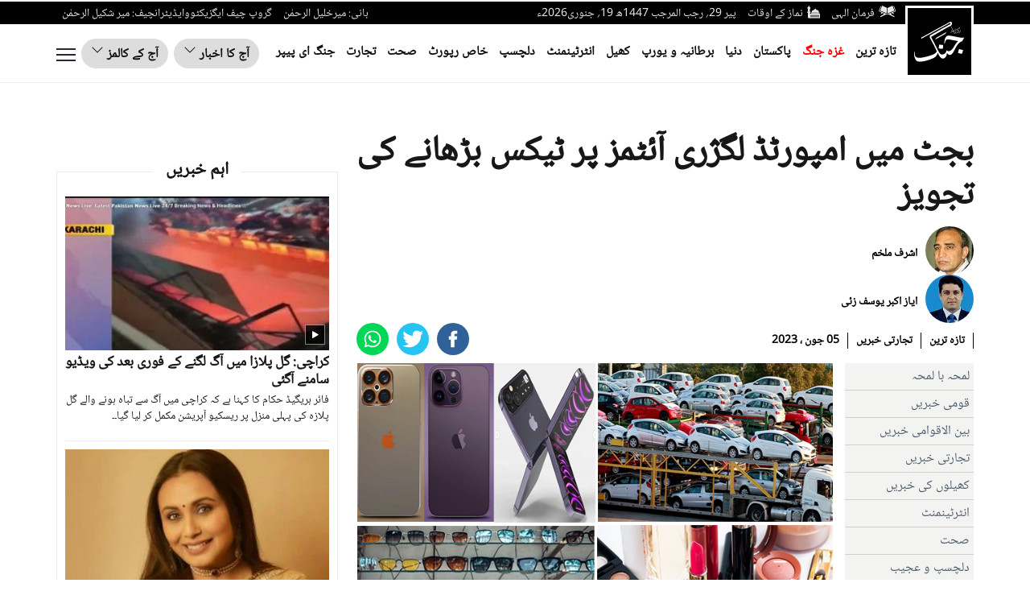

--- FILE ---
content_type: text/css
request_url: https://jang.com.pk/assets/front/ui/css/footer.css?t=5555
body_size: 3494
content:
*,
::after,
::before {
  box-sizing: border-box;
}
[tabindex="-1"]:focus:not(:focus-visible),
button:focus:not(:focus-visible) {
  outline: 0;
}
a:not([href]):not([class]),
a:not([href]):not([class]):hover {
  color: inherit;
  text-decoration: none;
}
table {
  caption-side: bottom;
  border-spacing: 0;
  border-collapse: collapse;
  background-color: transparent;
}
tbody,
td,
thead,
tr {
  border: 0 solid;
  border-color: inherit;
}
button {
  border-radius: 0;
  overflow: visible;
  text-transform: none;
}
select {
  word-wrap: normal;
}
[type="button"],
[type="submit"],
button {
  -webkit-appearance: button;
}
[type="button"]:not(:disabled),
[type="submit"]:not(:disabled),
button:not(:disabled) {
  cursor: pointer;
}
textarea {
  resize: vertical;
  overflow: auto;
}
iframe {
  border: 0;
}
.footer .footer_content ul.footer-list span.blank {
  display: none;
}
@media (min-width: 576px) {
  .col-sm-6 {
    flex: 0 0 auto;
    width: 50%;
  }
}
@media (min-width: 768px) {
  .col-md-3 {
    flex: 0 0 auto;
    width: 25%;
  }
}
@media (min-width: 992px) {
  .col-lg-3 {
    flex: 0 0 auto;
    width: 25%;
  }
}
.table {
  --bs-table-bg: transparent;
  --bs-table-striped-color: #212529;
  --bs-table-striped-bg: rgba(0, 0, 0, 0.05);
  --bs-table-active-color: #212529;
  --bs-table-active-bg: rgba(0, 0, 0, 0.1);
  --bs-table-hover-color: #212529;
  --bs-table-hover-bg: rgba(0, 0, 0, 0.075);
  color: #212529;
  vertical-align: top;
  border-color: #dee2e6;
  width: 100%;
  max-width: 100%;
  margin-bottom: 20px;
}
.table > :not(caption) > * > * {
  padding: 0.5rem;
  background-color: var(--bs-table-bg);
  border-bottom-width: 1px;
  box-shadow: inset 0 0 0 9999px var(--bs-table-accent-bg);
}
.table > tbody {
  vertical-align: inherit;
}
.table > thead {
  vertical-align: bottom;
}
.table > :not(:last-child) > :last-child > * {
  border-bottom-color: currentColor;
}
.btn {
  color: #212529;
  text-decoration: none;
  background: 0 0;
  transition: color 0.15s ease-in-out, background-color 0.15s ease-in-out,
    border-color 0.15s ease-in-out, box-shadow 0.15s ease-in-out;
  display: inline-block;
  padding: 6px 12px;
  margin-bottom: 0;
  font-size: 14px;
  font-weight: 400;
  line-height: 1.42857143;
  text-align: center;
  white-space: nowrap;
  vertical-align: middle;
  -ms-touch-action: manipulation;
  touch-action: manipulation;
  cursor: pointer;
  -webkit-user-select: none;
  -moz-user-select: none;
  -ms-user-select: none;
  user-select: none;
  border: 1px solid transparent;
  border-radius: 4px;
}
.btn:focus {
  box-shadow: 0 0 0 0.25rem rgba(13, 110, 253, 0.25);
}
.btn:disabled {
  pointer-events: none;
  opacity: 0.65;
}
.btn-primary:focus {
  box-shadow: 0 0 0 0.25rem rgba(49, 132, 253, 0.5);
  color: #fff;
  background-color: #286090;
  border-color: #122b40;
}
.btn-primary:active:focus {
  box-shadow: 0 0 0 0.25rem rgba(49, 132, 253, 0.5);
}
.btn-primary:disabled {
  color: #fff;
  background-color: #0d6efd;
  border-color: #0d6efd;
}
.fade:not(.show) {
  opacity: 0;
}
.btn-close {
  box-sizing: content-box;
  width: 1em;
  height: 1em;
  padding: 0.25em;
  color: #000;
  background: url("data:image/svg+xml,%3csvg xmlns='http://www.w3.org/2000/svg' viewBox='0 0 16 16' fill='%23000'%3e%3cpath d='M.293.293a1 1 0 011.414 0L8 6.586 14.293.293a1 1 0 111.414 1.414L9.414 8l6.293 6.293a1 1 0 01-1.414 1.414L8 9.414l-6.293 6.293a1 1 0 01-1.414-1.414L6.586 8 .293 1.707a1 1 0 010-1.414z'/%3e%3c/svg%3e")
    center/1em auto no-repeat;
  border: 0;
  border-radius: 0.25rem;
  opacity: 0.5;
}
.btn-close:hover {
  color: #000;
  text-decoration: none;
  opacity: 0.75;
}
.btn-close:focus {
  outline: 0;
  box-shadow: 0 0 0 0.25rem rgba(13, 110, 253, 0.25);
  opacity: 1;
}
.btn-close:disabled {
  pointer-events: none;
  -webkit-user-select: none;
  -moz-user-select: none;
  user-select: none;
  opacity: 0.25;
}
.modal {
  position: fixed;
  top: 0;
  left: 0;
  z-index: 1050;
  display: none;
  width: 100%;
  height: 100%;
  overflow: hidden;
  outline: 0;
}
.modal-dialog {
  position: relative;
  width: auto;
  margin: 0.5rem;
  pointer-events: none;
}
.modal.fade .modal-dialog {
  transition: transform 0.3s ease-out;
  -webkit-transform: translate(0, -2%);
  -ms-transform: translate(0, -2%);
  transform: translate(0, -2%);
}
.modal-open .modal {
  overflow-x: hidden;
  overflow-y: auto;
}
body.modal-open {
  position: fixed;
}
.modal-backdrop {
  position: fixed;
  top: 0;
  left: 0;
  z-index: 1040;
  width: 100vw;
  height: 100vh;
  background-color: #000;
}
@media (prefers-reduced-motion: reduce) {
  .btn,
  .fade,
  .modal.fade .modal-dialog {
    transition: none;
  }
}
.modal-content {
  position: relative;
  display: flex;
  flex-direction: column;
  width: 100%;
  pointer-events: auto;
  background-color: #fff;
  background-clip: padding-box;
  border: 1px solid rgba(0, 0, 0, 0.2);
  border-radius: 0.3rem;
  outline: 0;
}
.modal-header {
  display: flex;
  flex-shrink: 0;
  align-items: center;
  justify-content: space-between;
  padding: 1rem;
  border-bottom: 1px solid #dee2e6;
  border-top-left-radius: calc(0.3rem - 1px);
  border-top-right-radius: calc(0.3rem - 1px);
  flex-direction: row-reverse;
}
.modal-header .btn-close {
  padding: 0.5rem;
  margin: -0.5rem -0.5rem -0.5rem auto;
}
.modal-title {
  margin-bottom: 0;
  line-height: 1.5;
  flex: 1;
}
.modal-body {
  position: relative;
  flex: 1 1 auto;
  padding: 1rem;
}
.modal-footer {
  display: flex;
  flex-wrap: wrap;
  flex-shrink: 0;
  align-items: center;
  justify-content: flex-end;
  padding: 0.75rem;
  border-top: 1px solid #dee2e6;
  border-bottom-right-radius: calc(0.3rem - 1px);
  border-bottom-left-radius: calc(0.3rem - 1px);
}
.modal-footer > * {
  margin: 0.25rem;
}
@media (min-width: 576px) {
  .modal-dialog {
    max-width: 500px;
    margin: 1.75rem auto;
  }
}
@-webkit-keyframes spinner-border {
  to {
    transform: rotate(360deg);
  }
}
@keyframes spinner-border {
  to {
    transform: rotate(360deg);
  }
}
@keyframes spinner-grow {
  0% {
    transform: scale(0);
  }
  50% {
    opacity: 1;
    transform: none;
  }
}
.border {
  border: 1px solid #dee2e6 !important;
}
button,
input,
select,
textarea {
  margin: 0;
  font: inherit;
  color: inherit;
  font-family: inherit;
  font-size: inherit;
  line-height: inherit;
}
button,
select {
  text-transform: none;
}
td {
  padding: 0;
}
@media print {
  thead {
    display: table-header-group;
  }
  img,
  tr {
    page-break-inside: avoid;
  }
  img {
    page-break-inside: avoid;
    max-width: 100% !important;
  }
  h3,
  p {
    orphans: 3;
    widows: 3;
  }
  h3 {
    page-break-after: avoid;
  }
  .table {
    border-collapse: collapse !important;
  }
  .table td {
    background-color: #fff !important;
  }
  * {
    color: #000 !important;
    text-shadow: none !important;
    background: 0 0 !important;
    box-shadow: none !important;
  }
  a,
  a:visited {
    text-decoration: underline;
  }
  a[href]:after {
    content: " (" attr(href) ")";
  }
}
.h3,
h3 {
  font-family: inherit;
  font-weight: 500;
  line-height: 1.1;
  color: inherit;
  margin-top: 20px;
  margin-bottom: 10px;
  font-size: 24px;
}
p {
  margin: 0 0 10px;
}
.col-lg-3,
.col-md-3,
.col-sm-6,
.col-xs-6 {
  position: relative;
  min-height: 1px;
  padding-right: 15px;
  padding-left: 15px;
}
.col-xs-6 {
  float: right;
  width: 50%;
}
@media (min-width: 768px) {
  .col-sm-6 {
    float: right;
    width: 50%;
  }
}
@media (min-width: 992px) {
  .col-md-3 {
    float: right;
    width: 25%;
  }
}
@media (min-width: 1200px) {
  .col-lg-3 {
    float: right;
    width: 25%;
  }
}
.table > tbody > tr > td,
.table > thead > tr > td {
  padding: 8px;
  line-height: 1.42857143;
  vertical-align: top;
  border-top: 1px solid #ddd;
}
.table > thead:first-child > tr:first-child > td {
  border-top: 0;
}
.table > tbody + tbody {
  border-top: 2px solid #ddd;
}
.table .table {
  background-color: #fff;
}
table td[class*="col-"] {
  position: static;
  display: table-cell;
  float: none;
}
select[size] {
  height: auto;
}
.btn:active:focus,
.btn:focus {
  outline: 5px;
  outline-offset: -2px;
}
.btn:focus,
.btn:hover {
  color: #333;
  text-decoration: none;
}
.btn:active {
  background-image: none;
  outline: 0;
  box-shadow: inset 0 3px 5px rgba(0, 0, 0, 0.125);
}
.btn-primary {
  color: #fff;
  font-size: 16px;
  background-color: #0093e3;
  border-color: #0093e3;
}
.btn-primary:active,
.btn-primary:hover {
  color: #fff;
  background-color: #286090;
  border-color: #204d74;
}
.btn-primary:active:focus,
.btn-primary:active:hover {
  color: #fff;
  background-color: #204d74;
  border-color: #122b40;
}
.btn-primary:active {
  background-image: none;
}
.fade {
  opacity: 0;
  opacity: 1;
  -webkit-transition: opacity 0.15s linear;
  transition: opacity 0.15s linear;
}
@-ms-viewport {
  width: device-width;
}
.footer .footer_content ul {
  width: 100%;
  float: right;
  padding: 0;
}
.footer .footer_content ul.footer-list span {
  width: 100%;
  float: right;
  margin: 40px 0 20px;
  color: #333;
  font: 20px gn-bold;
  border-bottom: 1px solid #a9a7a7;
  padding-bottom: 5px;
  text-align: left;
  text-transform: uppercase;
}
.footer .footer_content ul.footer-list li {
  list-style: none;
  width: 100%;
  float: right;
  margin-bottom: 10px;
  font: 14px gn-tittle;
  text-align: left;
  text-transform: uppercase;
}
.footer .footer_content ul.footer-list li a {
  color: #333;
}
.footer .footer_content ul.footer-list.follow {
  margin-bottom: 0;
}
.footer .footer_content ul.footer-list.follow li {
  float: left;
  width: auto;
  margin-right: 7px;
}
.footer .footer_content ul .footer-quick1 {
  border-right: 1px solid #d9d9d9;
  display: inline-block;
}
.footer .footer_content .col-lg-3 {
  float: left;
}
.footer p {
  color: #333;
  text-align: center;
  font: 14px "Helvetica Neue", Helvetica, Arial, sans-serif;
  direction: ltr;
  margin: 0;
  padding: 20px 0;
}
@media (max-width: 991px) {
  .footer .first_footer,
  .footer .second_footer {
    width: 100%;
    float: left;
    border-bottom: 1px solid #d9d9d9;
  }
  .footer .footer_content .m_footer .footer-quick1 {
    border-right: 0;
  }
}
.footer .footer_content .footer-quick1 {
  border-right: 1px solid #d9d9d9;
  display: inline-block;
}
.footer .footer_content ul.footer-list.follow li:last-child {
  width: 100%;
  float: left;
  padding-top: 10px;
  margin-top: 10px;
  border-top: 1px solid #a9a7a7;
}
.footer .footer_content span {
  width: 100%;
  float: right;
  margin: 40px 0 20px;
  color: #333;
  font: 20px gn-bold;
  border-bottom: 1px solid #a9a7a7;
  padding-bottom: 5px;
  text-align: left;
  text-transform: uppercase;
}
#exampleModal table {
  width: 70%;
  margin: 0 auto;
}
#exampleModal table tr {
  padding-bottom: 10px;
  float: left;
  width: 100%;
}
#exampleModal table tr td {
  width: 100%;
  float: left;
}
#exampleModal table tr td .combofield,
#exampleModal table tr td .txtfield {
  width: 100%;
  padding: 5px 10px;
}
#exampleModal table tr td .txtarea {
  width: 100%;
  padding: 5px 10px;
  height: 90px;
}
#exampleModal .modal-footer #filterSubmit {
  padding: 6px 15px;
  background-color: #000;
  border-color: #ccc;
}
.close {
  float: right;
  font-size: 21px;
  font-weight: 700;
  line-height: 1;
  color: #000;
  text-shadow: 0 1px 0 #fff;
  -webkit-filter: alpha(opacity=20);
  opacity: 0.2;
}
.close:focus,
.close:hover {
  color: #000;
  text-decoration: none;
  cursor: pointer;
  -webkit-filter: alpha(opacity=50);
  opacity: 0.5;
}
button.close {
  -webkit-appearance: none;
  padding: 0;
  cursor: pointer;
  background: 0 0;
  border: 0;
}
#exampleModal .modal-header {
  padding: 10px;
  direction: rtl;
  flex-direction: row;
  display: flex;
  align-items: flex-start;
}
#exampleModal h3 {
  font-weight: 700;
  align-self: flex-start;
  flex: 1;
  margin: 0;
}
#exampleModal table tr td .combofield,
#exampleModal table tr td .txtarea,
#exampleModal table tr td .txtfield {
  border: 1px solid #aaa;
}
#exampleModal .modal-footer {
  text-align: center;
  position: relative;
  flex-direction: column;
}







#contactPopup table {
    width: 70%;
    margin: 0 auto;
  }
  #contactPopup table tr {
    padding-bottom: 10px;
    float: left;
    width: 100%;
  }
  #contactPopup table tr td {
    width: 100%;
    float: left;
  }
  #contactPopup table tr td .combofield,
  #contactPopup table tr td .txtfield {
    width: 100%;
    padding: 5px 10px;
  }
  #contactPopup table tr td .txtarea {
    width: 100%;
    padding: 5px 10px;
    height: 90px;
  }
  #contactPopup .modal-footer #filterSubmit {
    padding: 6px 15px;
    background-color: #000;
    border-color: #ccc;
  }
  .close {
    float: right;
    font-size: 21px;
    font-weight: 700;
    line-height: 1;
    color: #000;
    text-shadow: 0 1px 0 #fff;
    -webkit-filter: alpha(opacity=20);
    opacity: 0.2;
  }
  .close:focus,
  .close:hover {
    color: #000;
    text-decoration: none;
    cursor: pointer;
    -webkit-filter: alpha(opacity=50);
    opacity: 0.5;
  }
  button.close {
    -webkit-appearance: none;
    padding: 0;
    cursor: pointer;
    background: 0 0;
    border: 0;
  }
  #contactPopup .modal-header {
    padding: 10px;
    direction: rtl;
    flex-direction: row;
    display: flex;
    align-items: flex-start;
  }
  #contactPopup h3 {
    font-weight: 700;
    align-self: flex-start;
    flex: 1;
    margin: 0;
  }
  #contactPopup table tr td .combofield,
  #contactPopup table tr td .txtarea,
  #contactPopup table tr td .txtfield {
    border: 1px solid #aaa;
  }
  #contactPopup .modal-footer {
    text-align: center;
    position: relative;
    flex-direction: column;
  }






footer {
  display: block;
}
a:active,
a:hover {
  outline: 0;
}
img {
  border: 0;
  vertical-align: middle;
}
button,
input {
  margin: 0;
  font: inherit;
  color: inherit;
  font-family: inherit;
  font-size: inherit;
  line-height: inherit;
}
button,
input[type="submit"] {
  -webkit-appearance: button;
  cursor: pointer;
}
button::-moz-focus-inner,
input::-moz-focus-inner {
  padding: 0;
  border: 0;
}
input {
  line-height: normal;
  outline: 0;
}
* {
  -moz-box-sizing: border-box;
  box-sizing: border-box;
}
a {
  background-color: transparent;
  color: #337ab7;
  text-decoration: none;
}
a:focus,
a:hover {
  color: #171717;
  text-decoration: none;
}
a:focus {
  outline: 5px;
  outline-offset: -2px;
}
[role="button"] {
  cursor: pointer;
}
ul {
  padding-left: 2rem;
  margin-top: 0;
  margin-bottom: 10px;
}
ul ul {
  margin-bottom: 0;
}
.fade.in {
  opacity: 1;
}
@-webkit-keyframes progress-bar-stripes {
  to {
    background-position: 0 0;
  }
}
@keyframes progress-bar-stripes {
  0% {
    background-position-x: 1rem;
  }
  from {
    background-position: 40px 0;
  }
  to {
    background-position: 0 0;
  }
}
input::-webkit-search-cancel-button,
input::-webkit-search-decoration {
  display: none;
}
input:-moz-placeholder {
  color: #999;
}
input::-webkit-input-placeholder {
  color: #999;
}
@-webkit-keyframes blinker {
  to {
    opacity: 0;
  }
}
@keyframes blink {
  0%,
  100%,
  50% {
    opacity: 1;
  }
  25%,
  75% {
    opacity: 0;
  }
}
.title {
  font-size: 36px;
  font-weight: 700;
  margin: 10px 0 20px;
  width: 100%;
  float: right;
}
.title a {
  color: #231f20;
}
.footer {
  background-color: #f5f5f5;
  width: 100%;
  float: right;
  margin-top: 20px;
}
@media (max-width: 480px) {
  .title {
    font-size: 25px;
    font-weight: 700;
    margin-bottom: 0;
  }
  .footer_content {
    display: none;
  }
}
@keyframes swiper-preloader-spin {
  100% {
    -webkit-transform: rotate(360deg);
    -ms-transform: rotate(360deg);
    transform: rotate(360deg);
  }
}
@media (prefers-reduced-motion: no-preference) {
  :root {
    scroll-behavior: smooth;
    scroll-behavior: initial;
  }
}
